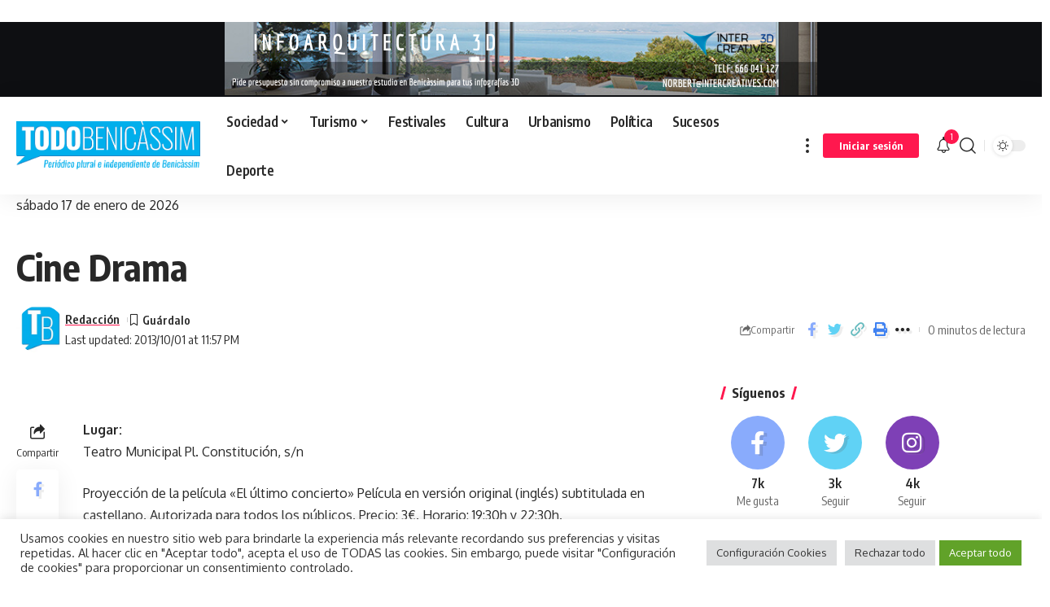

--- FILE ---
content_type: text/html; charset=UTF-8
request_url: https://todobenicassim.com/wp-admin/admin-ajax.php
body_size: 59
content:
{"post_id":3927,"counted":false,"storage":[],"type":"post"}

--- FILE ---
content_type: text/html; charset=utf-8
request_url: https://www.google.com/recaptcha/api2/aframe
body_size: 268
content:
<!DOCTYPE HTML><html><head><meta http-equiv="content-type" content="text/html; charset=UTF-8"></head><body><script nonce="Xj_FACnzmA1BVIeOA74ubg">/** Anti-fraud and anti-abuse applications only. See google.com/recaptcha */ try{var clients={'sodar':'https://pagead2.googlesyndication.com/pagead/sodar?'};window.addEventListener("message",function(a){try{if(a.source===window.parent){var b=JSON.parse(a.data);var c=clients[b['id']];if(c){var d=document.createElement('img');d.src=c+b['params']+'&rc='+(localStorage.getItem("rc::a")?sessionStorage.getItem("rc::b"):"");window.document.body.appendChild(d);sessionStorage.setItem("rc::e",parseInt(sessionStorage.getItem("rc::e")||0)+1);localStorage.setItem("rc::h",'1768615597750');}}}catch(b){}});window.parent.postMessage("_grecaptcha_ready", "*");}catch(b){}</script></body></html>